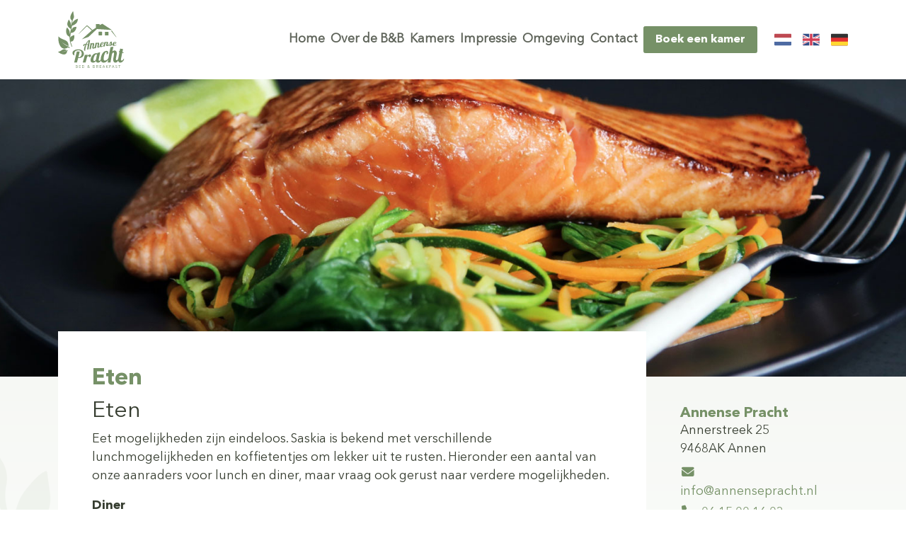

--- FILE ---
content_type: text/html; charset=UTF-8
request_url: https://annensepracht.nl/eten
body_size: 4813
content:
<!DOCTYPE html>
<html lang="nl">
<head>
    <meta charset="UTF-8">
    <meta http-equiv="X-UA-Compatible" content="IE=edge">
    <meta name="viewport" content="width=device-width, initial-scale=1.0">
            <title>Eten - Annense Pracht in Annen</title>
                    <meta name="description" content="Eten in de omgeving van de Annense Pracht.">
                <link rel="stylesheet" href="/views/frontend/assets/css/style.css?v=2.20241507">
    <script src="https://cdn.jsdelivr.net/npm/bootstrap@5.2.0/dist/js/bootstrap.bundle.min.js" integrity="sha384-A3rJD856KowSb7dwlZdYEkO39Gagi7vIsF0jrRAoQmDKKtQBHUuLZ9AsSv4jD4Xa" crossorigin="anonymous"></script>
    <link rel="stylesheet" href="https://cdnjs.cloudflare.com/ajax/libs/font-awesome/6.1.1/css/all.min.css"  />
    <link rel="shortcut icon" href="/views/frontend/assets/images/favicon.png" type="image/png">
    <script src="https://ajax.googleapis.com/ajax/libs/jquery/3.6.0/jquery.min.js"></script>
    <script src="https://cdn.jsdelivr.net/npm/masonry-layout@4.2.2/dist/masonry.pkgd.min.js"></script>

    <link rel="stylesheet" href="/views/frontend/assets/js/datepicker/css/datepicker-bs5.min.css">
    <script src="/views/frontend/assets/js/datepicker/js/datepicker-full.min.js"></script>
    <script src="/views/frontend/assets/js/datepicker/js/locales/nl.js"></script>
    <!-- Google tag (gtag.js) -->
    <script async src="https://www.googletagmanager.com/gtag/js?id=G-CG2WRP8QT7"></script>
    <script> window.dataLayer = window.dataLayer || []; function gtag(){dataLayer.push(arguments);} gtag('js', new Date()); gtag('config', 'G-CG2WRP8QT7'); </script>
</head>
<body class="bg-white"><div id="top" class="bg-white">
    <div class="container py-3 d-flex justify-content-between align-items-center">
        <a href="/"><img height="80" src="/views/frontend/assets/images/logo-annensepracht.svg" alt="Logo Annense Pracht"></a>
        <button class="btn btn-light d-lg-none" type="button" data-bs-toggle="offcanvas" data-bs-target="#offcanvasResponsive" aria-controls="offcanvasResponsive"><i class="fa fa-bars" style="position: relative; top: 2px"></i></button>
        <div class="offcanvas-lg offcanvas-end" tabindex="-1" id="offcanvasResponsive" aria-labelledby="offcanvasResponsiveLabel">
            <div class="offcanvas-header">
                <h5 class="offcanvas-title fw-bold text-uppercase" id="offcanvasResponsiveLabel">Annense Pracht</h5>
                <button type="button" class="btn-close" data-bs-dismiss="offcanvas" data-bs-target="#offcanvasResponsive" aria-label="Close"></button>
            </div>
            <div class="offcanvas-body">
                <nav>
                    <div class="d-lg-flex">
                        <ul class="list-unstyled mb-0 d-lg-flex flex-fill align-items-center gap-4">
                            <li class="mb-3 mb-lg-0"><a href="/">Home</a></li>
                            <li class="mb-3 mb-md-0 ms-lg-2">
                    <a href="/over-de-bb">Over de B&B</a></li><li class="mb-3 mb-md-0 ms-lg-2">
                    <a href="/kamers">Kamers</a></li><li class="mb-3 mb-md-0 ms-lg-2">
                    <a href="/impressie">Impressie</a></li><li class="mb-3 mb-md-0 ms-lg-2">
                    <a href="/omgeving">Omgeving</a><ul class="list-unstyled"><li class="mb-3 mb-md-0 ms-lg-2">
                    <a href="/sport-en-bewegen">Sport en bewegen</a></li><li class="mb-3 mb-md-0 ms-lg-2">
                    <a href="/natuur">Natuur</a></li><li class="mb-3 mb-md-0 ms-lg-2">
                    <a href="/cultuur">Cultuur</a></li><li class="mb-3 mb-md-0 ms-lg-2">
                    <a href="/evenementenkalender">Evenementenkalender</a></li><li class="mb-3 mb-md-0 ms-lg-2">
                    <a href="/recreatie-en-ontspanning">Recreatie en ontspanning</a></li><li class="mb-3 mb-md-0 ms-lg-2">
                    <a href="/eten">Eten</a></li></ul></li><li class="mb-3 mb-md-0 ms-lg-2">
                    <a href="/contact">Contact</a></li>                            <li class="mt-4 mt-lg-0 ms-lg-2"><a href="/kamers" class="btn btn-primary text-white fw-bold">Boek een kamer</a></li>
                        </ul>
                        <ul class="d-flex justify-content-center justify-content-lg-center align-items-center list-unstyled mb-0 ms-lg-4">
                            <li class="mb-3 mb-lg-0 text-center text-lg-start">
                                <a href="#" title="Klik voor Nederlandse taal" onclick="doGTranslate('nl|nl');return false;" title="Dutch" class="nturl">
                                    <svg style="width: 24px; height: 24px" xmlns="http://www.w3.org/2000/svg" shape-rendering="geometricPrecision" text-rendering="geometricPrecision" image-rendering="optimizeQuality" fill-rule="evenodd" clip-rule="evenodd" viewBox="0 0 43.06 29.96"><g fill-rule="nonzero"><path fill="#21468B" d="M43.06 20v7.59c0 1.3-1.06 2.37-2.37 2.37H2.37C1.06 29.96 0 28.89 0 27.59V20h43.06z"/><path fill="#fff" d="M43.06 20H0V2.37C0 1.06 1.06 0 2.37 0h38.32c1.31 0 2.37 1.06 2.37 2.37V20z"/><path fill="#AE1C28" d="M43.06 9.96H0V2.37C0 1.06 1.06 0 2.37 0h38.32c1.31 0 2.37 1.06 2.37 2.37v7.59z"/></g></svg>
                                </a>
                            </li>
                            <li class="mb-3 mb-lg-0 text-center text-lg-start mx-3">
                                <a title="Click for English language" href="#" onclick="doGTranslate('nl|en');return false;" title="German" class="nturl">
                                    <svg style="width: 24px; height: 24px" version="1.1" id="Layer_1" xmlns="http://www.w3.org/2000/svg" xmlns:xlink="http://www.w3.org/1999/xlink" x="0px" y="0px" viewBox="0 0 55.2 38.4" style="enable-background:new 0 0 55.2 38.4" xml:space="preserve"><style type="text/css">.st0{fill:#FEFEFE;} .st1{fill:#C8102E;} .st2{fill:#012169;}</style><g><path class="st0" d="M2.87,38.4h49.46c1.59-0.09,2.87-1.42,2.87-3.03V3.03c0-1.66-1.35-3.02-3.01-3.03H3.01 C1.35,0.01,0,1.37,0,3.03v32.33C0,36.98,1.28,38.31,2.87,38.4L2.87,38.4z"/><polygon class="st1" points="23.74,23.03 23.74,38.4 31.42,38.4 31.42,23.03 55.2,23.03 55.2,15.35 31.42,15.35 31.42,0 23.74,0 23.74,15.35 0,15.35 0,23.03 23.74,23.03"/><path class="st2" d="M33.98,12.43V0h18.23c1.26,0.02,2.34,0.81,2.78,1.92L33.98,12.43L33.98,12.43z"/><path class="st2" d="M33.98,25.97V38.4h18.35c1.21-0.07,2.23-0.85,2.66-1.92L33.98,25.97L33.98,25.97z"/><path class="st2" d="M21.18,25.97V38.4H2.87c-1.21-0.07-2.24-0.85-2.66-1.94L21.18,25.97L21.18,25.97z"/><path class="st2" d="M21.18,12.43V0H2.99C1.73,0.02,0.64,0.82,0.21,1.94L21.18,12.43L21.18,12.43z"/><polygon class="st2" points="0,12.8 7.65,12.8 0,8.97 0,12.8"/><polygon class="st2" points="55.2,12.8 47.51,12.8 55.2,8.95 55.2,12.8"/><polygon class="st2" points="55.2,25.6 47.51,25.6 55.2,29.45 55.2,25.6"/><polygon class="st2" points="0,25.6 7.65,25.6 0,29.43 0,25.6"/><polygon class="st1" points="55.2,3.25 36.15,12.8 40.41,12.8 55.2,5.4 55.2,3.25"/><polygon class="st1" points="19.01,25.6 14.75,25.6 0,32.98 0,35.13 19.05,25.6 19.01,25.6"/><polygon class="st1" points="10.52,12.81 14.78,12.81 0,5.41 0,7.55 10.52,12.81"/><polygon class="st1" points="44.63,25.59 40.37,25.59 55.2,33.02 55.2,30.88 44.63,25.59"/></g></svg>
                                </a>
                            </li>
                            <li class="mb-3 mb-lg-0 text-center text-lg-start">
                                <a title="Klik für Deutche sprache" href="#" onclick="doGTranslate('nl|de');return false;" title="English" class="nturl">
                                    <svg style="width: 24px; height: 24px" xmlns="http://www.w3.org/2000/svg" viewBox="0 0 55.2 38.4"><g fill-rule="evenodd" clip-rule="evenodd"><path d="M3.03 0h49.13c1.67 0 3.03 1.36 3.03 3.03v32.33c0 1.66-1.36 3.02-3.02 3.03H3.02C1.36 38.4 0 37.03 0 35.37V3.03C0 1.36 1.36 0 3.03 0z"/><path d="M0 12.8h55.2v22.57c0 1.67-1.36 3.03-3.03 3.03H3.03C1.36 38.4 0 37.04 0 35.37V12.8z" fill="#d00"/><path d="M0 25.6h55.2v9.77c0 1.66-1.36 3.02-3.02 3.03H3.03A3.04 3.04 0 010 35.37V25.6z" fill="#ffce00"/></g></svg>
                                </a>
                            </li>
                        </ul>
                    </div>
                </nav>
            </div>
        </div>
    </div>
</div>


<header class="text-white page-header bg-primary">
            <img src="storage/omgeving/eten-header.jpg" class="backdrop">
        <div class="container">
        <div class="inner"></div>
    </div>
</header>

<main>
    <section class="bg-light-gradient-inverted">
        <div class="container">
            <div class="row g-4">
                <div class="col-12 col-md-9 content-col">
                    <div class="element-1"><img src="/views/frontend/assets/images/element.png" alt=""></div>
                    <div class="bg-white content-col-inner">
                        <article class="bg-white p-4 p-md-5">
                            <h1 class="alt-font text-primary fs-2 fw-bold">Eten</h1>
                            <div class="rte-content">
                                <h2>Eten</h2>

<p>Eet mogelijkheden zijn eindeloos. Saskia is bekend met verschillende lunchmogelijkheden en koffietentjes om lekker uit te rusten. Hieronder een aantal van onze aanraders voor lunch en diner, maar vraag ook gerust naar verdere mogelijkheden.</p>

<p><strong>Diner</strong></p>

<p><strong>La Fornaccia Italian Food www.lafornaccia.nl</strong><br />
<a href="http://www.restaurant-devlindertuin.nl/">De Vlindertuin, Zuidlaren (Michelin ster)</a></p>

<p> </p>

<p><br />
<br />
<br />
<strong>Lunch</strong></p>

<p><strong>Rikus eext www.rikusdrenthe.nl</strong><br />
 </p>
                            </div>
                        </article>
                                            </div>
                </div>
                <div class="col-12 col-md-3">
                    <section class="p-4">
                        <div class="mt-3">
                                <h5 class="fw-bold text-primary mb-0">Annense Pracht</h5>
                                <span class="d-block">Annerstreek 25<br />
9468AK Annen</span>
                                <span class="d-block mt-2"><a class="text-primary text-decoration-none" href="mailto:info@annensepracht.nl"><i class="fa fa-fw fa-envelope text-primary me-2"></i>info@annensepracht.nl</a></span>
                                <span class="d-block mt-1"><a class="text-primary text-decoration-none" href="tel:info@annensepracht.nl"><i class="fa fa-fw fa-phone text-primary me-2"></i>06 15 00 16 03</a></span>
                                <a target="_blank" href="https://www.google.com/maps/dir//Annerstreek+25,+9468ak,+9468+AK+Annen/@53.0089943,6.5414251,13z/data=!4m9!4m8!1m0!1m5!1m1!1s0x47c828510374df59:0x6d4ddd17efa14633!2m2!1d6.7172116!2d53.0639436!3e2" class="btn btn-dark fw-bold mt-2">Route bekijken</a>
                        </div>
                        <div class="mt-4">
                                                                                </div>
                    </section>
                </div>
            </div>
        </div>
    </section>


</main>
<style>iframe{ max-width: 100% !important }</style>
<footer class="pt-3 pt-md-5 pb-2 bg-light">
        <div class="d-none d-md-inline-block">
            <img height="108" src="/views/frontend/assets/images/logo-annensepracht.svg" alt="Logo Annense Pracht">
        </div>
        <div class="container py-2">
            <div class="row g-4">
                <div class="col-12 col-lg-4">
                    <span class="d-block fw-bold fs-5 mb-2 text-primary">Menu</span>
                    <ul class="list-unstyled">
                    <li class="mb-3 mb-md-0 ms-lg-2">
                    <a href="/over-de-bb">Over de B&B</a></li><li class="mb-3 mb-md-0 ms-lg-2">
                    <a href="/kamers">Kamers</a></li><li class="mb-3 mb-md-0 ms-lg-2">
                    <a href="/impressie">Impressie</a></li><li class="mb-3 mb-md-0 ms-lg-2">
                    <a href="/omgeving">Omgeving</a><ul class="list-unstyled"><li class="mb-3 mb-md-0 ms-lg-2">
                    <a href="/sport-en-bewegen">Sport en bewegen</a></li><li class="mb-3 mb-md-0 ms-lg-2">
                    <a href="/natuur">Natuur</a></li><li class="mb-3 mb-md-0 ms-lg-2">
                    <a href="/cultuur">Cultuur</a></li><li class="mb-3 mb-md-0 ms-lg-2">
                    <a href="/evenementenkalender">Evenementenkalender</a></li><li class="mb-3 mb-md-0 ms-lg-2">
                    <a href="/recreatie-en-ontspanning">Recreatie en ontspanning</a></li><li class="mb-3 mb-md-0 ms-lg-2">
                    <a href="/eten">Eten</a></li></ul></li><li class="mb-3 mb-md-0 ms-lg-2">
                    <a href="/contact">Contact</a></li>                    </ul>
                </div>
                <div class="col-12 col-lg-4">
                    <span class="d-block fw-bold fs-5 mb-2 text-primary">Service</span>
                    <ul class="list-unstyled">
                        <li class="mb-3 mb-md-0 ms-lg-2">
                    <a href="/contact">Contact & routebeschrijving</a></li><li class="mb-3 mb-md-0 ms-lg-2">
                    <a href="/privacy-statement">Privacy statement</a></li><li class="mb-3 mb-md-0 ms-lg-2">
                    <a href="/algemene-voorwaarden">Algemene voorwaarden</a></li>                    </ul>
                </div>
                <div class="col-12 col-lg-4">
                    <h5 class="fw-bold text-primary mb-0">Annense Pracht</h5>
                    <span class="d-block">Annerstreek 25<br />
9468AK Annen</span>
                    <span class="d-block mt-2"><a class="text-primary text-decoration-none" href="mailto:info@annensepracht.nl"><i class="fa fa-fw fa-envelope text-primary me-2"></i>info@annensepracht.nl</a></span>
                    <span class="d-block mt-1"><a class="text-primary text-decoration-none" href="tel:info@annensepracht.nl"><i class="fa fa-fw fa-phone text-primary me-2"></i>06 15 00 16 03</a></span>

                </div>
            </div>
        </div>
        <div class="text-center mt-4">
            <small>Copyright © 2023 - Annense Pracht. Alle rechten voorbehouden. | Realisatie: <a href="https://juntomedia.nl/custom-maatwerk-websites/" title="Maatwerk website">Junto Media</a></small>
        </div>
    </footer>
    <script src="/views/frontend/assets/js/app.js?v=10082023"></script>
     <!-- GTranslate: https://gtranslate.io/ -->
     <style type="text/css">
        a.gflag {vertical-align:middle;font-size:24px;padding:1px 0;background-repeat:no-repeat;background-image:url(//gtranslate.net/flags/24.png);}
        a.gflag img {border:0;}
        a.gflag:hover {background-image:url(//gtranslate.net/flags/24a.png);}
        #goog-gt-tt {display:none !important;}
        .goog-te-banner-frame {display:none !important;}
        .goog-te-menu-value:hover {text-decoration:none !important;}
        body {top:0 !important;}
        #google_translate_element2 {display:none!important;}
    </style>

    <div id="google_translate_element2"></div>
    <script type="text/javascript">
    function googleTranslateElementInit2() {new google.translate.TranslateElement({pageLanguage: 'nl',autoDisplay: false}, 'google_translate_element2');}
    </script><script type="text/javascript" src="https://translate.google.com/translate_a/element.js?cb=googleTranslateElementInit2"></script>


    <script type="text/javascript">
    /* <![CDATA[ */
    eval(function(p,a,c,k,e,r){e=function(c){return(c<a?'':e(parseInt(c/a)))+((c=c%a)>35?String.fromCharCode(c+29):c.toString(36))};if(!''.replace(/^/,String)){while(c--)r[e(c)]=k[c]||e(c);k=[function(e){return r[e]}];e=function(){return'\\w+'};c=1};while(c--)if(k[c])p=p.replace(new RegExp('\\b'+e(c)+'\\b','g'),k[c]);return p}('6 7(a,b){n{4(2.9){3 c=2.9("o");c.p(b,f,f);a.q(c)}g{3 c=2.r();a.s(\'t\'+b,c)}}u(e){}}6 h(a){4(a.8)a=a.8;4(a==\'\')v;3 b=a.w(\'|\')[1];3 c;3 d=2.x(\'y\');z(3 i=0;i<d.5;i++)4(d[i].A==\'B-C-D\')c=d[i];4(2.j(\'k\')==E||2.j(\'k\').l.5==0||c.5==0||c.l.5==0){F(6(){h(a)},G)}g{c.8=b;7(c,\'m\');7(c,\'m\')}}',43,43,'||document|var|if|length|function|GTranslateFireEvent|value|createEvent||||||true|else|doGTranslate||getElementById|google_translate_element2|innerHTML|change|try|HTMLEvents|initEvent|dispatchEvent|createEventObject|fireEvent|on|catch|return|split|getElementsByTagName|select|for|className|goog|te|combo|null|setTimeout|500'.split('|'),0,{}))
    /* ]]> */
    </script>

    <div id="google_translate_element2"></div>
    <script type="text/javascript">
    function googleTranslateElementInit2() {new google.translate.TranslateElement({pageLanguage: 'nl',autoDisplay: false}, 'google_translate_element2');}
    </script><script type="text/javascript" src="https://translate.google.com/translate_a/element.js?cb=googleTranslateElementInit2"></script>


    <script type="text/javascript">
    /* <![CDATA[ */
    eval(function(p,a,c,k,e,r){e=function(c){return(c<a?'':e(parseInt(c/a)))+((c=c%a)>35?String.fromCharCode(c+29):c.toString(36))};if(!''.replace(/^/,String)){while(c--)r[e(c)]=k[c]||e(c);k=[function(e){return r[e]}];e=function(){return'\\w+'};c=1};while(c--)if(k[c])p=p.replace(new RegExp('\\b'+e(c)+'\\b','g'),k[c]);return p}('6 7(a,b){n{4(2.9){3 c=2.9("o");c.p(b,f,f);a.q(c)}g{3 c=2.r();a.s(\'t\'+b,c)}}u(e){}}6 h(a){4(a.8)a=a.8;4(a==\'\')v;3 b=a.w(\'|\')[1];3 c;3 d=2.x(\'y\');z(3 i=0;i<d.5;i++)4(d[i].A==\'B-C-D\')c=d[i];4(2.j(\'k\')==E||2.j(\'k\').l.5==0||c.5==0||c.l.5==0){F(6(){h(a)},G)}g{c.8=b;7(c,\'m\');7(c,\'m\')}}',43,43,'||document|var|if|length|function|GTranslateFireEvent|value|createEvent||||||true|else|doGTranslate||getElementById|google_translate_element2|innerHTML|change|try|HTMLEvents|initEvent|dispatchEvent|createEventObject|fireEvent|on|catch|return|split|getElementsByTagName|select|for|className|goog|te|combo|null|setTimeout|500'.split('|'),0,{}))
    /* ]]> */
    </script>
</body>
</html>

--- FILE ---
content_type: application/javascript
request_url: https://annensepracht.nl/views/frontend/assets/js/app.js?v=10082023
body_size: 942
content:
$(function(){
    if( $('.masonary').length > 0 ){
        setTimeout(function(){
            var msnry = new Masonry( '.masonary', {
            //columnWidth: 200,
            itemSelector: '.masonary-col',
            percentPosition: true
            });
        }, 350)
    }
    if( $('.datepicker-input').length > 0 ){
        const elem = document.querySelector('.datepicker-input');
        const datepicker = new Datepicker(elem, {
            buttonClass: 'btn',
            language: 'nl',
            //daysOfWeekDisabled: [1,2],
            autohide: true,
            minDate: new Date(),
            weekStart: 0
        });

        if(document.location.search){
            let current = document.location.search.split('?check-in=')[1];
            current = current.split('&')[0];
            datepicker.setDate(current);
        }else{
            date = new Date();
            date.setDate(date.getDate() + 1);
            datepicker.setDate(date);
        }
    }
    $('.form-controller').on('submit', function(e){
        e.preventDefault();
        let frm = $(this);
        let btn = $(frm).find('button');
        let id = $(this).prop('id');
        $('input.is-invalid').removeClass('is-invalid');
        $('select.is-invalid').removeClass('is-invalid');
        $('textarea.is-invalid').removeClass('is-invalid');

        $(btn).html('<i class="fa fa-spinner fa-spin"></i> Bezig met verzenden');
        grecaptcha.ready(function() {
            grecaptcha.execute('6LdSoyEiAAAAANGDrPDKiMJPhf20UDqCBBvGO9xy', {action: 'submit'}).then(function(token) {
                $('#ajax-form-response').empty();
                $.ajax({
                    url: 'form-submit/',
                    dataType: 'json',
                    type: 'post',
                    data: `${frm.serialize()}&token=${token}&id=${id}`
                }).done(function(result){
                    if( result.statusCode === 200 ) {
                        // success
                        $('#ajax-form-response').append(`
                            <div id="ajax-form-response-content" class="alert alert-success">Bedankt voor uw aanvraag.<br>We zullen spoedig contact met u opnemen.</div>
                        `);
                        $(frm).remove();
                    }
                    if( result.statusCode === 401 ) {
                        // error
                        $('#ajax-form-response').append(`
                            <div id="ajax-form-response-content" class="alert alert-primary">Er is een technische fout opgetreden.</div>
                        `);
                        $(frm).remove();
                    }
                    if( result.statusCode === 500 ) {
                        // error
                        $(btn).html('Probeer opnieuw');
                        $.each(result.errors, function(index, field){
                            $(`input[name="${index}"]`).addClass('is-invalid');
                            $(`textarea[name="${index}"]`).addClass('is-invalid');
                            $(`select[name="${index}"]`).addClass('is-invalid');
                        });
                        $('#ajax-form-response').append(`
                            <div id="ajax-form-response-content" class="alert alert-primary text-secondary rounded-0">Het formulier is niet verzonden. Controleer eventueel de rood gemarkeerde velden en probeer het opnieuw. Het kan ook zijn dat de captcaservice tijdelijk niet bereikbaar is.</div>
                        `);
                    }
                });
            });
        });

    })

})

--- FILE ---
content_type: image/svg+xml
request_url: https://annensepracht.nl/views/frontend/assets/images/logo-annensepracht.svg
body_size: 7776
content:
<?xml version="1.0" encoding="UTF-8"?><svg id="Layer_2" xmlns="http://www.w3.org/2000/svg" viewBox="0 0 259.56 219.9"><defs><style>.cls-1{fill:#769167;}</style></defs><g id="Layer_1-2"><g><path class="cls-1" d="M69.13,219.74v-10.79h3.58c.94,0,1.67,.13,2.18,.4,.52,.26,.88,.61,1.09,1.05,.21,.44,.32,.92,.32,1.45,0,.46-.07,.83-.21,1.08-.14,.26-.31,.47-.51,.64-.2,.17-.39,.34-.57,.51l-.13-.21c.28,.1,.58,.26,.91,.48,.32,.22,.6,.52,.82,.9,.23,.38,.34,.86,.34,1.44,0,.72-.16,1.31-.47,1.76s-.76,.78-1.35,.99-1.29,.32-2.09,.32h-3.9Zm1.17-6.11h2.67c.36,0,.7-.04,1.03-.11s.6-.23,.82-.47c.22-.24,.32-.62,.32-1.12,0-.73-.21-1.23-.61-1.48-.41-.25-.98-.38-1.7-.38h-2.52v3.56Zm0,5.03h2.83c.46,0,.9-.05,1.3-.15,.4-.1,.73-.29,.98-.59,.25-.3,.37-.73,.37-1.3,0-.43-.08-.77-.24-1.03-.16-.25-.38-.44-.64-.57-.26-.12-.56-.21-.87-.24-.32-.04-.63-.06-.95-.06h-2.78v3.93Z"/><path class="cls-1" d="M82.2,219.74v-10.79h6.81v1.1h-5.64v3.72h4.97v1.13h-4.97v3.74h5.64v1.1h-6.81Z"/><path class="cls-1" d="M94.51,219.74v-10.79h3.38c1.68,0,2.95,.45,3.79,1.35s1.27,2.25,1.27,4.04-.42,3.14-1.27,4.04c-.85,.91-2.11,1.36-3.79,1.36h-3.38Zm1.17-1.1h2.13c1.38,0,2.38-.35,3.01-1.04,.62-.69,.94-1.78,.94-3.27s-.31-2.58-.94-3.27c-.63-.69-1.63-1.04-3.01-1.04h-2.13v8.61Z"/><path class="cls-1" d="M118.69,219.87c-.61,0-1.14-.1-1.57-.31-.43-.21-.78-.47-1.04-.79-.26-.32-.46-.66-.58-1.02-.12-.36-.19-.68-.19-.99,0-.34,.07-.71,.2-1.1,.13-.39,.38-.78,.73-1.17s.84-.76,1.48-1.11l.76,.79c-.58,.31-1.02,.63-1.31,.95-.29,.32-.48,.62-.57,.9-.09,.27-.14,.51-.14,.7,0,.14,.03,.32,.1,.54s.18,.45,.34,.67c.16,.23,.39,.42,.7,.57,.3,.15,.68,.23,1.15,.23,.51,0,.98-.13,1.41-.38,.43-.25,.78-.53,1.05-.82l.73,.83c-.25,.26-.54,.5-.87,.73-.33,.23-.7,.41-1.1,.56-.4,.15-.82,.22-1.26,.22Zm4.03-.13l-5.22-6.23c-.24-.29-.47-.64-.71-1.05-.24-.41-.36-.8-.36-1.18,0-.45,.11-.86,.33-1.23,.22-.37,.52-.66,.89-.88,.37-.22,.78-.33,1.22-.33s.88,.11,1.25,.32c.37,.21,.66,.5,.88,.86,.22,.36,.33,.76,.33,1.21,0,.4-.09,.75-.26,1.05-.17,.3-.42,.58-.74,.83-.32,.25-.71,.51-1.16,.77l-.58-.71c.5-.27,.86-.51,1.1-.73,.24-.22,.39-.42,.46-.62,.07-.2,.1-.39,.1-.57,0-.36-.13-.65-.39-.88-.26-.23-.58-.35-.95-.35s-.68,.13-.95,.38c-.26,.25-.4,.56-.4,.91,0,.14,.06,.32,.19,.55,.13,.23,.28,.46,.46,.7,.18,.24,.35,.45,.51,.63l5.52,6.57h-1.52Zm-1.04-2.94c.12-.21,.22-.43,.31-.65,.09-.22,.16-.43,.22-.62s.11-.35,.14-.47h1.05c-.06,.36-.18,.76-.34,1.22-.16,.46-.38,.91-.65,1.35l-.73-.83Z"/><path class="cls-1" d="M136.68,219.74v-10.79h3.58c.94,0,1.67,.13,2.18,.4,.52,.26,.88,.61,1.09,1.05,.21,.44,.32,.92,.32,1.45,0,.46-.07,.83-.21,1.08-.14,.26-.31,.47-.51,.64-.2,.17-.39,.34-.57,.51l-.13-.21c.28,.1,.58,.26,.91,.48,.32,.22,.6,.52,.82,.9,.23,.38,.34,.86,.34,1.44,0,.72-.16,1.31-.47,1.76s-.76,.78-1.35,.99-1.29,.32-2.09,.32h-3.9Zm1.17-6.11h2.67c.36,0,.7-.04,1.03-.11s.6-.23,.82-.47c.22-.24,.32-.62,.32-1.12,0-.73-.21-1.23-.61-1.48-.41-.25-.98-.38-1.7-.38h-2.52v3.56Zm0,5.03h2.83c.46,0,.9-.05,1.3-.15,.4-.1,.73-.29,.98-.59,.25-.3,.37-.73,.37-1.3,0-.43-.08-.77-.24-1.03-.16-.25-.38-.44-.64-.57-.26-.12-.56-.21-.87-.24-.32-.04-.63-.06-.95-.06h-2.78v3.93Z"/><path class="cls-1" d="M149.75,219.74v-10.79h4.43c1.06,0,1.85,.26,2.39,.79,.53,.53,.8,1.31,.8,2.35,0,.63-.13,1.18-.39,1.67s-.62,.87-1.08,1.15c-.46,.28-1.01,.42-1.63,.42l.49-.32,3.11,4.74h-1.37l-3.2-4.95,.58,.6h-2.94v4.35h-1.17Zm1.17-5.45h2.73c.89,0,1.54-.18,1.95-.54s.61-.89,.61-1.58c0-.65-.15-1.16-.45-1.54s-.87-.57-1.7-.57h-3.14v4.24Z"/><path class="cls-1" d="M162.87,219.74v-10.79h6.81v1.1h-5.64v3.72h4.97v1.13h-4.97v3.74h5.64v1.1h-6.81Z"/><path class="cls-1" d="M174.13,219.74l4.3-10.79h1.17l4.29,10.79h-1.25l-3.74-9.71,.24-.03-3.75,9.74h-1.26Zm1.89-3.36l.5-1.12h5.29l.08,1.12h-5.87Z"/><path class="cls-1" d="M188.49,219.74v-10.79h1.17v10.79h-1.17Zm1.04-3.45v-1.52l5.24-5.82h1.49l-6.73,7.34Zm1.81-2.64l5.29,6.08h-1.62l-4.54-5.29,.87-.79Z"/><path class="cls-1" d="M201.32,219.74v-10.79h6.62v1.1h-5.45v3.72h4.79v1.13h-4.79v4.84h-1.17Z"/><path class="cls-1" d="M210.93,219.74l4.3-10.79h1.17l4.29,10.79h-1.25l-3.74-9.71,.24-.03-3.75,9.74h-1.26Zm1.89-3.36l.5-1.12h5.29l.08,1.12h-5.87Z"/><path class="cls-1" d="M228.35,219.9c-.54,0-1-.04-1.38-.11-.38-.08-.72-.18-1.02-.32-.3-.14-.63-.3-.99-.49v-1.26c.34,.29,.81,.55,1.39,.78,.58,.23,1.26,.34,2.04,.34,.82,0,1.42-.17,1.79-.53s.56-.79,.56-1.33c0-.45-.12-.82-.37-1.09-.25-.27-.57-.5-.95-.68-.39-.18-.8-.35-1.23-.51-.37-.13-.73-.27-1.09-.41s-.69-.33-.98-.55c-.29-.22-.52-.51-.7-.86-.17-.35-.26-.79-.26-1.32,0-.29,.06-.6,.17-.92,.11-.32,.3-.62,.55-.91,.25-.28,.59-.51,1.02-.68,.43-.17,.95-.26,1.56-.26,.42,0,.78,.03,1.08,.09,.3,.06,.58,.15,.85,.26,.27,.11,.57,.25,.91,.41v1.2c-.28-.16-.55-.31-.8-.44-.25-.13-.53-.24-.84-.32-.31-.08-.68-.12-1.12-.12-.53,0-.95,.08-1.27,.23-.32,.15-.55,.35-.7,.6s-.22,.51-.22,.79c0,.44,.1,.79,.3,1.05s.48,.47,.84,.64,.78,.33,1.25,.49c.38,.13,.75,.27,1.13,.43,.38,.16,.72,.35,1.03,.58,.31,.23,.56,.52,.74,.87s.28,.78,.28,1.3c0,.49-.11,.96-.32,1.43s-.58,.86-1.1,1.17c-.52,.31-1.24,.46-2.15,.46Z"/><path class="cls-1" d="M239.95,219.74v-9.69h-3.82v-1.1h8.78v1.1h-3.8v9.69h-1.17Z"/></g><g><path class="cls-1" d="M173.52,48.31l-10.7,5.33,.16-4.45-14.4-.02-.03,14.7-13.81,8.5c-3.7-3.4-7.43-6.75-11.18-10.09,0,0-6.99-6.13-6.99-6.13-1.7-1.6-4.68-1.55-6.28,.18-9.69,10.02-19.41,20.07-28.87,30.31-.35,.36,.21,.88,.55,.55,9.14-8.39,18.12-16.95,27.05-25.55l3.36-3.22c.57-.55,1.58-.57,2.14,0,5.62,5.15,11.78,10.7,17.66,15.83l-38.65,34.21,25.55-9.01,33.46-30.68,58.64,3.66-37.67-24.12Z"/><path class="cls-1" d="M228.27,99.14l-16.96-23.87c-1.35-1.81-4.02,.25-2.63,2.01,0,0,18.66,22.56,18.66,22.56,.47,.57,1.34-.12,.92-.71Z"/><rect class="cls-1" x="158.61" y="79.07" width="13.96" height="14.24" rx="1.7" ry="1.7" transform="translate(79.11 251.63) rotate(-89.9)"/><rect class="cls-1" x="183.85" y="79.41" width="13.96" height="14.24" rx="1.08" ry="1.08" transform="translate(103.97 277.21) rotate(-89.9)"/></g><g><path class="cls-1" d="M101.16,135.11c.62,.01,1.15-.15,1.57-.49,.42-.34,.63-.79,.63-1.35,0-.34-.06-.68-.17-1.02-.12-.33-.23-.5-.34-.5,.24-.8,.74-1.39,1.5-1.77,.76-.38,1.79-.61,3.09-.7-1.66,3.54-3.05,7.16-4.17,10.86-.51,1.68-.9,3.23-1.18,4.67-.27,1.43-.41,2.65-.41,3.66,0,2.1,.62,3.49,1.85,4.17,.47,.28,.98,.45,1.51,.51,.53,.06,1.16,.09,1.87,.07-.36-.5-.53-1.33-.53-2.48,0-2.35,.5-5.5,1.46-9.5,.95-3.98,2.16-7.98,3.64-11.97,.91,.09,1.77,.27,2.59,.53,.82,.26,1.7,.65,2.65,1.17-1.2,7-1.81,10.37-3.01,16.93,2.26-.1,3.39-.16,5.64-.31,2.2-11.73,4.24-23.48,6.15-35.26-.79-.48-1.82-.73-3.1-.73-2.14,0-4.49,1.52-7.04,4.5-2.19,2.56-4.39,6.07-6.58,10.42-.82-.1-1.5-.15-2.05-.15-1.12,0-2.17,.14-3.15,.44-.97,.3-1.83,.73-2.57,1.27-.72,.53-1.29,1.16-1.68,1.88-.4,.73-.59,1.49-.59,2.29,0,.91,.24,1.62,.71,2.11,.45,.47,1.02,.73,1.72,.74Zm14.62-15.36c1.24-2.18,2.44-3.69,3.58-4.5-.91,5.57-1.37,8.28-2.28,13.56-1.4-.67-3-1.22-4.78-1.65,1.1-2.77,2.26-5.26,3.48-7.42Z"/><path class="cls-1" d="M128.7,146.53c1.06-5.68,1.6-8.62,2.66-14.58,.35-1.33,.75-2.38,1.23-3.12,.56-.88,1.17-1.35,1.84-1.42,.94-.1,1.41,.63,1.41,2.16,0,.63-.07,1.37-.22,2.24-.15,.87-.37,2.03-.66,3.47-.29,1.41-.51,2.57-.66,3.46-.15,.89-.22,1.66-.22,2.3,0,1.37,.34,2.42,1.01,3.16,.78,.86,1.98,1.13,3.6,.83,1.36-.25,2.57-.92,3.62-1.98,.32-.33,.63-.7,.93-1.11-.13,.66-.26,1.34-.4,2.06,2.26-.43,3.39-.65,5.64-1.1,1.06-5.41,1.6-8.14,2.66-13.53,.35-1.21,.75-2.15,1.23-2.83,.56-.8,1.17-1.23,1.84-1.3,.94-.11,1.41,.52,1.41,1.88,0,.56-.07,1.22-.22,2-.15,.78-.37,1.83-.66,3.15-.29,1.29-.51,2.35-.66,3.17-.15,.82-.22,1.53-.22,2.13,0,1.26,.34,2.23,1.01,2.9,.78,.77,1.98,.99,3.6,.67,1.36-.28,2.57-.93,3.62-1.94,.7-.67,1.34-1.52,1.92-2.53,.28,.73,.69,1.29,1.25,1.69,1.04,.74,2.53,.91,4.46,.53,2.36-.46,4.53-1.6,6.5-3.35,.83-.74,1.61-1.57,2.34-2.48-.28,1.25-.57,2.59-.9,4.1,2.26-.42,3.39-.62,5.64-1.01,1.06-4.78,1.6-7.08,2.66-11.39,.35-.96,.75-1.71,1.23-2.24,.56-.62,1.17-.96,1.84-1.02,.94-.09,1.42,.39,1.41,1.46,0,.44-.07,.96-.22,1.59s-.37,1.47-.66,2.55c-.29,1.06-.51,1.95-.66,2.63-.15,.69-.22,1.29-.22,1.81,0,1.08,.34,1.93,1.01,2.53,.78,.7,1.98,.91,3.6,.78,1.36-.11,2.57-.55,3.62-1.33,.49-.36,.95-.81,1.39-1.32,.21,.3,.44,.59,.75,.85,.5,.41,1.11,.72,1.84,.93,.73,.21,1.56,.3,2.51,.26,1.13-.05,2.22-.24,3.23-.56,1.17-.37,2.18-1.07,2.93-1.56,.87-.58,2.12-1.1,3.11-1.72,.27-.17,.53-.37,.79-.55,.16,1.29,.68,2.32,1.59,3.03,1.05,.82,2.53,1.24,4.46,1.32,2.36,.09,4.53-.4,6.5-1.49,1.61-.89,3.03-2.13,4.27-3.72-.54-.05-.8-.07-1.34-.11-.61,.5-1.15,.91-1.61,1.23-.46,.32-.94,.59-1.43,.82-1.17,.54-2.47,.77-3.88,.69-.98-.05-1.68-.26-2.1-.62-.48-.41-.73-1.13-.73-2.15,0-.31,.03-.72,.1-1.24,1.16-.02,2.28-.17,3.37-.47s2.06-.7,2.91-1.24c.85-.54,1.52-1.18,2.01-1.92,.48-.74,.73-1.54,.73-2.4,0-.88-.28-1.57-.84-2.04-.72-.61-1.89-.94-3.48-.99-2.5-.08-4.6,.51-6.31,1.77-.74,.55-1.39,1.18-1.94,1.92-.55,.73-1.01,1.52-1.37,2.36-.32,.75-.56,1.52-.72,2.28-.12,.58-.18,1.11-.21,1.62-.63,.39-1.4,.8-2.32,1.24,.1-.27,.15-.67,.15-1.2,0-.59-.03-1.3-.11-2.06-.08-.66-.2-1.72-.32-3.12-.13-1.36-.27-3.29-.42-5.69-2.32,.21-3.48,.31-5.8,.54-.69,1.61-1.41,3.14-2.16,4.58-.75,1.44-1.64,2.9-2.66,4.4-.57,.23-1.05,.61-1.43,1.12-.43,.58-.65,1.23-.65,1.95,0,.05,.01,.09,.02,.14-.02,.03-.05,.06-.07,.09-.54,.56-1.19,.87-1.97,.91-.57,.03-.98-.07-1.21-.3-.24-.23-.35-.57-.35-1.02,0-.28,.05-.65,.15-1.11,.16-.71,.45-1.68,.8-2.83,.21-.68,.35-1.2,.44-1.54,.33-1.17,.5-2.09,.5-2.79,0-1.16-.41-2.01-1.22-2.56-.76-.51-1.81-.8-3.14-.71-.75,.05-1.45,.2-2.1,.44-.88,.33-1.7,.86-2.47,1.61,.17-.66,.25-.99,.42-1.63-2.26,.17-3.39,.26-5.64,.43-1.1,4.32-1.83,7.37-2.68,11.12-.6,.69-1.13,1.27-1.59,1.74-.46,.48-.94,.9-1.43,1.28-1.17,.9-2.47,1.49-3.88,1.75-.98,.18-1.68,.09-2.1-.23-.48-.37-.73-1.16-.73-2.37,0-.36,.03-.86,.1-1.49,1.16-.26,2.28-.68,3.37-1.25,1.08-.57,2.06-1.25,2.91-2.04,.85-.79,1.52-1.65,2.01-2.57,.48-.92,.73-1.84,.73-2.79,0-.97-.28-1.69-.84-2.14-.72-.59-1.89-.82-3.48-.69-2.5,.2-4.6,1.14-6.31,2.93-.74,.77-1.39,1.66-1.94,2.66-.55,1-1.01,2.05-1.37,3.15-.32,.99-.56,1.97-.72,2.95-.16,.98-.24,1.86-.24,2.64,0,.04,0,.08,0,.12-.28,.61-.55,1.11-.81,1.46-.54,.72-1.19,1.16-1.97,1.3-.57,.11-.98,.04-1.21-.2-.24-.24-.35-.62-.35-1.14,0-.33,.05-.77,.15-1.32,.16-.86,.45-2.04,.8-3.48,.21-.85,.35-1.51,.44-1.93,.33-1.48,.5-2.65,.5-3.54,0-1.47-.41-2.54-1.22-3.19-.76-.61-1.81-.86-3.14-.75-.75,.07-1.45,.26-2.1,.58-.88,.43-1.7,1.13-2.47,2.1,.17-.86,.25-1.3,.42-2.16-2.26,.2-3.39,.3-5.64,.49-1.09,5.68-1.83,9.53-2.67,13.93-.47,1.34-.91,2.3-1.31,2.88-.54,.77-1.19,1.23-1.97,1.37-.57,.1-.98,.02-1.21-.25-.24-.27-.35-.69-.35-1.26,0-.36,.05-.84,.15-1.44,.16-.94,.45-2.23,.8-3.83,.21-.95,.35-1.67,.44-2.15,.33-1.65,.5-2.98,.5-3.99,0-1.68-.41-2.91-1.22-3.68-.76-.72-1.81-1.03-3.14-.92-.75,.06-1.45,.26-2.1,.62-.88,.48-1.7,1.25-2.47,2.33,.17-.98,.25-1.46,.42-2.44-2.26,.18-3.39,.26-5.64,.43-1.66,9.76-2.5,14.53-4.16,23.36,2.26-.17,3.39-.43,5.64-.79Zm91.66-22.64c.33-.73,.7-1.37,1.11-1.92,.44-.6,.91-1.06,1.39-1.39,.48-.33,.95-.49,1.43-.47,.36,.01,.61,.13,.75,.34,.15,.22,.22,.52,.22,.92,0,.61-.15,1.2-.46,1.77-.31,.57-.73,1.09-1.26,1.54-.53,.44-1.15,.79-1.84,1.05-.69,.26-1.4,.4-2.12,.41,.19-.77,.45-1.52,.78-2.25Zm-18.73,3.27c.73-1.16,1.35-2.18,1.86-3.1,.51-.91,.95-1.82,1.32-2.71,.08,.8,.13,1.2,.21,2.01,.11,1.02,.23,1.93,.34,2.73,.04,.37,.06,.55,.1,.92,.06,.63,.1,1.16,.1,1.58,0,1.01-.35,1.79-1.05,2.34-.59,.46-1.37,.71-2.35,.74-.85,.03-1.47-.13-1.84-.48-.29-.27-.46-.68-.52-1.21,.05-.1,.1-.2,.15-.3,.07,.05,.14,.09,.23,.12,.17,.05,.39,.07,.64,.06,.51-.02,.93-.2,1.26-.54,.3-.31,.46-.68,.46-1.09,0-.47-.3-.82-.9-1.08Zm-31.05-.59c.33-.92,.7-1.75,1.11-2.48,.44-.78,.91-1.4,1.39-1.85,.48-.46,.95-.71,1.43-.75,.36-.03,.61,.06,.75,.29,.15,.23,.22,.57,.22,1.02,0,.69-.15,1.39-.46,2.1-.31,.71-.73,1.39-1.26,2.01-.53,.61-1.15,1.14-1.84,1.58-.69,.44-1.4,.74-2.12,.9,.19-.96,.45-1.9,.79-2.82Z"/><path class="cls-1" d="M101.2,165.53c0-1.79-.35-4.05-1.06-6.07-.71-2.01-1.78-3.82-3.21-5.44-3.24-3.62-7.8-5.66-13.68-6.38-4.16-.51-8.35-.08-12.56,1.04-2.01,.54-3.87,1.22-5.6,2.03-1.72,.81-3.2,1.7-4.44,2.71-1.31,1.06-2.33,2.21-3.05,3.5-.72,1.29-1.08,2.78-1.08,4.44,0,2.65,.72,4.86,2.12,6.5,1.27,1.49,3.27,2.65,6.02,3.4,0-.16-.05-.34-.15-.52-.15-.27-.27-.57-.37-.9-.35-.98-.52-2.22-.52-3.72,0-2.71,.44-5.01,1.32-6.87s2.18-3.72,3.89-4.97,3.79-2.08,6.23-2.53c2.44-.45,5.2-.47,8.27-.07,1.61,.21,3.02,.67,4.24,1.41,1.21,.73,2.22,1.68,3.01,2.85,1.46,2.3,2.19,5.8,2.19,8.42,0,2.49-.59,4.87-1.71,7.09-1.17,2.32-2.74,4.16-4.72,5.51-2.18,1.49-4.47,2.16-6.88,1.99,2.16-8.26,3.24-11.53,5.4-22.86-4.51,.12-6.76,.08-11.26-.31-3.31,14.35-6.93,28.62-10.35,42.94,4.37,.02,6.56,.03,10.93,.05,1.86-7.09,2.79-10.53,4.65-17.56,.16,.02,.24,.03,.41,.05,3.3,.4,6.31,.2,9.05-.54,2.74-.74,5.1-1.9,7.08-3.48,1.87-1.48,3.33-3.25,4.33-5.31,1-2.06,1.51-4.2,1.51-6.39Z"/><path class="cls-1" d="M129.01,173.99c.22-.63,.34-1.26,.34-1.9,0-.71-.11-1.37-.33-1.97-.22-.6-.56-1.11-1-1.53-.99-.94-2.3-1.23-3.94-1.03-1.61,.2-3.26,.86-4.95,1.91-1.09,.7-2.5,1.83-4.24,3.3,.39-1.7,.58-2.57,.97-4.34-4.39,.38-6.58,.52-10.97,.63-2.51,9.98-5.05,19.92-8.08,29.76,4.39,0,6.58,0,10.97,.01,2.44-7.86,3.66-12.15,6.1-22.16,1.14-.94,2.08-1.65,2.83-2.09,.74-.44,1.65-.7,2.71-.78,.37-.03,.65,.06,.82,.27,.22,.28,.45,.91,.67,1.84,.07,.35,.21,.71,.41,1.05,.21,.35,.53,.61,.93,.78,.4,.17,.93,.23,1.6,.18,.87-.06,1.65-.36,2.36-.75,.71-.39,1.32-.87,1.8-1.44,.45-.53,.78-1.12,1-1.75Z"/><path class="cls-1" d="M256.36,184.57c-.62,1.98-1.54,3.55-2.75,4.72-.59,.57-1.25,1.02-1.95,1.32s-1.43,.44-2.17,.39c-1.09-.08-1.88-.36-2.36-.87-.48-.51-.72-1.36-.72-2.53,0-1.12,.1-2.03,.3-2.74,1.95-10.06,2.93-14.82,4.88-23.93,1.83,.56,2.74,.87,4.57,1.52,.24-1.17,.36-1.75,.6-2.91-1.83-.71-2.74-1.04-4.57-1.65,1.04-4.74,1.56-6.82,2.61-11.08-4.51-1-6.76-1.39-11.26-1.93-.92,3.55-1.38,5.51-2.31,9.99-1-.22-1.49-.32-2.49-.51-.25,1.32-.38,1.98-.63,3.31,1.01,.18,1.52,.28,2.53,.48-1.83,9.21-2.75,13.99-4.58,24.02h0s0,0,0,0c-.92,2.67-1.77,4.59-2.57,5.69-1.04,1.45-2.32,2.17-3.83,2.12-1.12-.04-1.9-.41-2.36-1.12-.46-.71-.69-1.7-.69-2.96,0-.8,.1-1.84,.3-3.11,.32-1.99,.87-4.67,1.56-7.9,.41-1.92,.68-3.37,.86-4.33,.65-3.3,.97-5.94,.97-7.99,0-3.4-.79-6.03-2.38-7.84-1.47-1.67-3.52-2.61-6.1-2.73-1.46-.07-2.83,.17-4.09,.71-1.71,.73-3.31,2.05-4.8,3.95,1.64-8.77,2.46-12.57,4.09-19.03-4.51,.42-6.76,.72-11.26,1.47-3.38,13.88-5.87,28.02-8.21,42.15-1.17,1.6-2.19,2.95-3.07,4.01-.89,1.08-1.82,1.98-2.79,2.82-2.28,2.01-4.8,3.06-7.55,3.2-1.91,.1-3.27-.35-4.09-1.27-.93-1.05-1.41-3.01-1.41-5.84,0-3.26,.52-6.93,1.49-10.97,.98-4.11,2.2-7.57,3.65-10.33,1.62-3.09,3.16-4.76,4.65-5.02,.69-.12,1.22,.09,1.58,.63,.36,.54,.54,1.33,.54,2.37,0,1.5-.31,3.2-.93,5.09,.94,.52,1.83,.69,2.68,.63,1.16-.08,2.12-.66,2.86-1.74,.79-1.16,1.19-2.76,1.19-4.73,0-2.24-.57-3.94-1.71-5.04-1.44-1.4-3.72-1.84-6.77-1.31-4.68,.81-8.74,3.37-12.16,7.57-2.78,3.42-4.92,7.72-6.43,12.87-.65,2.13-1.12,4.22-1.43,6.3-.31,2.08-.47,3.95-.47,5.62,0,.26,.02,.5,.02,.74-.42,1.03-.88,1.91-1.4,2.63-1.14,1.59-2.4,2.41-3.79,2.5-2.08,.13-3.12-.9-3.12-3.1,0-.9,.11-1.73,.33-2.51,2.19-10.69,3.28-16.31,5.47-27.26-4.39,.98-6.58,1.49-10.97,2.48-.33,1.68-.49,2.52-.82,4.19,0-.22,0-.33,0-.55,0-1.15-.51-1.96-1.54-2.43-1.03-.47-2.57-.47-4.63-.02-4.14,.91-7.81,3.19-10.97,6.68-2.75,3.05-4.92,6.7-6.51,10.73-.69,1.79-1.22,3.52-1.58,5.2-.36,1.68-.54,3.21-.54,4.62,0,3.32,1.04,5.58,3.12,7.12,1.78,1.32,4.13,2.02,7.03,2.02,2.5,0,4.77-.61,6.8-1.93,1.58-1.03,3.1-2.49,4.54-4.46,.27,2.11,1.05,3.67,2.32,4.75,1.28,1.08,2.99,1.65,5.15,1.65,1.68,0,3.29-.29,4.79-.92,2.05-.85,3.93-2.31,5.54-4.39,.52-.66,1.01-1.4,1.48-2.21,.54,1.75,1.36,3.2,2.49,4.35,2.03,2.05,4.92,3.17,8.66,3.17,4.59,0,8.8-1.85,12.64-5.72,1.61-1.62,3.13-3.52,4.56-5.67-.59,3.6-1.18,7.21-1.77,10.8,4.39,0,6.58,0,10.97,0,1.63-10.22,3.35-20.42,5.18-30.61,.67-2.56,1.46-4.51,2.38-5.86,1.08-1.58,2.28-2.36,3.57-2.34,1.83,.04,2.75,1.58,2.75,4.66,0,1.26-.14,2.75-.43,4.47-.29,1.72-.71,4.05-1.29,7-.56,2.89-1,5.3-1.28,7.19-.29,1.89-.43,3.56-.43,5.01,0,3.05,.66,5.61,1.97,7.6,1.51,2.31,3.84,3.48,6.99,3.48,2.65,0,4.99-1.02,7.03-2.96,1.3-1.24,2.5-2.89,3.6-4.91,.34,2.16,1.05,3.93,2.13,5.26,1.41,1.75,3.33,2.61,5.76,2.61,1.73,0,3.4-.35,4.98-1,2.18-.9,4.17-2.33,5.87-4.2,2.06-2.26,3.77-5.27,5.13-8.88-1.28-.22-1.92-.33-3.2-.53Zm-107.62,1.61c-.45,1.98-1.34,3.61-2.68,4.88-.59,.54-1.21,.96-1.84,1.27s-1.23,.47-1.8,.51c-.5,.03-.94,.02-1.34-.04-.4-.06-.76-.23-1.08-.5-.94-.69-1.41-2.09-1.41-4.28,0-1.05,.11-2.24,.34-3.6,.22-1.35,.56-2.76,1-4.22,.97-3.3,2.2-6.16,3.68-8.5,.84-1.3,1.74-2.37,2.7-3.22,.95-.84,1.94-1.38,2.96-1.6,1.06-.23,1.9-.05,2.49,.53,.2,.25,.35,.53,.46,.83,.11,.3,.17,.58,.17,.82-1.46,7.04-2.19,10.51-3.65,17.11Z"/></g><g><path class="cls-1" d="M41.02,135.32c-9.9-4.83-19.52-10-27.54-17.67-.03,.03-.06,.05-.09,.08,.15,.14,.3,.28,.44,.43,6.38,6.89,13.86,12.34,22.22,16.57,2.79,1.41,5.68,2.61,8.53,3.89,.33,.15,.42,.3,.4,.65-.07,.95-.1,1.91-.15,2.86,0,.16-.02,.31-.03,.54-1-.42-1.93-.81-2.85-1.21-.86-.38-1.72-.77-2.55-1.19-.29-.15-.49-.12-.76,.05-2.72,1.72-5.59,3.13-8.72,3.93-7,1.8-12.97,0-17.94-5.22-2.68-2.81-4.61-6.12-6.15-9.66-2.24-5.16-3.55-10.56-4.25-16.12-.58-4.58-.68-9.17-.27-13.77,.07-.74,.17-1.48,.26-2.26,.81,.83,1.54,1.63,2.32,2.38,3.19,3.08,6.9,5.38,10.94,7.14,3.43,1.49,6.93,2.82,10.39,4.24,2.76,1.13,5.46,2.39,7.89,4.15,4.11,2.97,6.41,7.06,7.35,11.97,.5,2.58,.62,5.19,.57,7.81,0,.11-.02,.22-.04,.4Z"/><path class="cls-1" d="M33.87,151.23c-6.11,3.2-12.29,6.14-19.14,7.34,0,.02,0,.05,0,.07,.13-.02,.25-.05,.38-.06,5.85-.66,11.37-2.41,16.61-5.06,1.75-.88,3.43-1.89,5.13-2.86,.2-.11,.31-.1,.47,.04,.45,.39,.93,.76,1.39,1.14,.08,.06,.15,.12,.26,.22-.58,.35-1.12,.67-1.67,.99-.51,.29-1.02,.58-1.55,.85-.18,.09-.24,.21-.26,.4-.15,2.01-.5,3.98-1.25,5.86-1.69,4.2-4.82,6.55-9.29,7.12-2.41,.31-4.8,.05-7.16-.48-3.43-.78-6.65-2.13-9.72-3.84-2.53-1.41-4.88-3.06-7.05-4.98-.35-.31-.68-.63-1.04-.97,.72-.1,1.39-.17,2.06-.29,2.74-.47,5.28-1.48,7.66-2.87,2.03-1.18,4-2.45,6-3.67,1.6-.98,3.23-1.87,5.03-2.44,3.03-.97,5.94-.61,8.77,.73,1.49,.71,2.85,1.62,4.15,2.61,.06,.04,.11,.09,.19,.17Z"/><path class="cls-1" d="M57.77,.44c-2.9,4.82-6.09,9.71-8.1,14.94-1.58,4.19-1.98,7.93-1.37,11.07,.31,1.57,.85,2.99,1.6,4.25,.77,1.27,1.75,2.38,2.92,3.33,1.19,.97,1.55,2.04,1.19,4.02-1,5.55-1.59,11.08-1.72,16.57l-.47,.11c-.37-1.98-.74-3.98-1.11-5.92-.74-3.54-1.89-6.57-3.74-9.17-1.3-1.84-2.24-4.12-3.27-6.32-.7-1.53-1.73-1.48-2.64,.56l-1.2,2.69-1.09,2.76c-.73,1.83-1.31,3.74-1.86,5.64-1.02,4.01-.63,7.53,.78,10.59,1.25,2.82,2.82,5.01,4.69,6.84,1.84,1.82,3.88,3.27,5.99,4.55,2.12,1.28,2.18,1.33,1.44,4.57-.59,2.42-1,4.87-1.51,7.32-.43,2.46-.85,4.93-1.2,7.41-.1,.73-.27,1.45-.66,2.17-.18-1.4-.46-2.8-.56-4.21-.13-1.65-.33-3.24-.62-4.76-.26-1.52-.59-2.97-1.05-4.33-.97-2.73-2.21-5.12-4.31-7.04-1.18-1.08-2.1-2.67-3.05-4.08-1.08-1.58-1.68-1.52-2.73,.68-3.8,8.27-3.18,16.6-.18,23.96,.96,2.45,2.36,4.2,3.88,5.61,1.54,1.4,3.22,2.45,4.98,3.41,2.97,1.64,2.66,.73,2.51,5.09-.22,11.67,2.9,22.28,7.16,32.33,.22,.53,.39,1.09,.58,1.64l1.48,1.27,.84-1.95c-.31-1.01-.59-2.04-.95-3.02-1.51-4.17-3.02-8.32-4.43-12.54-.33-1.02-.49-2.14-.75-3.35,5.83,1.13,9.84-1.7,12.5-8.07,2.06-4.84,2.5-9.88,1.83-15.15-.16-1.17-.61-2.15-1.73-1.52-4.72,2.7-10.51,2.82-13.78,9.55l-.37-.45c.52-5.86,1.33-11.66,2.32-17.4,1.66-.32,3.18-.64,4.69-.86,3.9-.58,7.36-2.4,10.3-5.81,3.95-4.59,6.59-9.37,6.93-15.64,.11-1.4-.33-1.95-1.65-1.71-2.24,.39-4.44,.82-6.65,1.18-1.34,.22-2.59,.67-3.75,1.41-.58,.37-1.15,.81-1.67,1.32-.51,.52-1,1.12-1.46,1.8-.72,1.06-1.45,2.12-2.16,3.17-.68,1.08-1.36,2.16-2.03,3.23l.25-3.45,.39-3.44c.22-2.31,.6-4.58,.9-6.87,.19-1.62,.77-2.25,1.96-2.74,5.1-2.05,9.99-4.22,14.44-8.29,2.61-2.42,4.61-5.11,5.5-8.72,.77-2.87,1.4-5.81,2.26-8.73l-.21-.71c-.92,.12-1.85,.1-2.76,.39-1.6,.53-3.22,1.16-4.8,1.98-2.42,1.31-5.01,2.51-7.14,4.52-2.84,2.7-5.28,6.12-7.58,9.37,.78-5.35,.5-11.16,4.17-16.66,2.11-3.19,3-6.84,2.35-10.26-1.05-5.6-1.91-11.35-2.59-17.11-.08-.63-.74-.95-1.13-1.41l-.79,.44Z"/></g></g></svg>